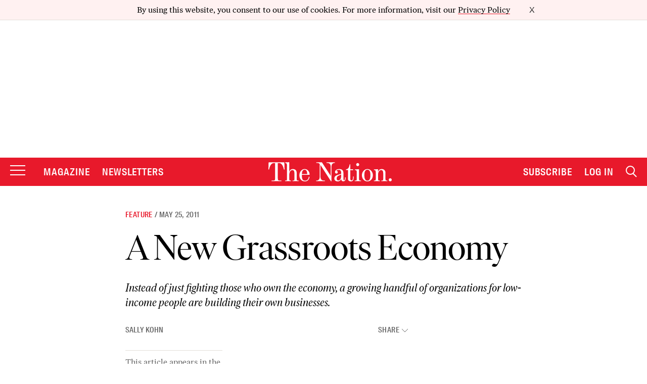

--- FILE ---
content_type: text/javascript
request_url: https://www.thenation.com/wp-content/themes/thenation-2023/inc/sfg-subscription/assets/sfg.js?ver=3.1.21
body_size: 6682
content:
function getUrlParameter(e) {
    e = e.replace(/[\[]/, "\\[").replace(/[\]]/, "\\]");
    var r = new RegExp("[\\?&]" + e + "=([^&#]*)").exec(location.search);
    return null === r ? "" : decodeURIComponent(r[1].replace(/\+/g, " "))
}

function getCookie(e) {
    var r = new RegExp(e + "=([^;]+)").exec(document.cookie);
    return null != r ? unescape(r[1]) : null
}

function isValidEmailAddress(e) {
    return new RegExp(/^((([a-z]|\d|[!#\$%&'\*\+\-\/=\?\^_`{\|}~]|[\u00A0-\uD7FF\uF900-\uFDCF\uFDF0-\uFFEF])+(\.([a-z]|\d|[!#\$%&'\*\+\-\/=\?\^_`{\|}~]|[\u00A0-\uD7FF\uF900-\uFDCF\uFDF0-\uFFEF])+)*)|((\x22)((((\x20|\x09)*(\x0d\x0a))?(\x20|\x09)+)?(([\x01-\x08\x0b\x0c\x0e-\x1f\x7f]|\x21|[\x23-\x5b]|[\x5d-\x7e]|[\u00A0-\uD7FF\uF900-\uFDCF\uFDF0-\uFFEF])|(\\([\x01-\x09\x0b\x0c\x0d-\x7f]|[\u00A0-\uD7FF\uF900-\uFDCF\uFDF0-\uFFEF]))))*(((\x20|\x09)*(\x0d\x0a))?(\x20|\x09)+)?(\x22)))@((([a-z]|\d|[\u00A0-\uD7FF\uF900-\uFDCF\uFDF0-\uFFEF])|(([a-z]|\d|[\u00A0-\uD7FF\uF900-\uFDCF\uFDF0-\uFFEF])([a-z]|\d|-|\.|_|~|[\u00A0-\uD7FF\uF900-\uFDCF\uFDF0-\uFFEF])*([a-z]|\d|[\u00A0-\uD7FF\uF900-\uFDCF\uFDF0-\uFFEF])))\.)+(([a-z]|[\u00A0-\uD7FF\uF900-\uFDCF\uFDF0-\uFFEF])|(([a-z]|[\u00A0-\uD7FF\uF900-\uFDCF\uFDF0-\uFFEF])([a-z]|\d|-|\.|_|~|[\u00A0-\uD7FF\uF900-\uFDCF\uFDF0-\uFFEF])*([a-z]|[\u00A0-\uD7FF\uF900-\uFDCF\uFDF0-\uFFEF])))\.?$/i).test(e)
}

function isValidPassword(e) {
    return new RegExp(/^[a-zA-Z0-9!@#$%]{6,}$/i).test(e)
}
jQuery(document).ready(function() {
    (jQuery(window).width() < 800 || jQuery(window).height() < 500) && jQuery(".thickbox").each(function(e, r) {
        var a = .75 * window.innerWidth,
            s = .75 * window.innerHeight,
            t = jQuery(this).attr("href"),
            n = "width=" + a + "&height=" + s;
        t = t.replace("width=600&height=550", n), jQuery(this).attr("href", t)
    })
}), jQuery(window).resize(function() {
    (jQuery(window).width() < 800 || jQuery(window).height() < 500) && jQuery(".thickbox").each(function(e, r) {
        var a = .75 * window.innerWidth,
            s = .75 * window.innerHeight,
            t = jQuery(this).attr("href"),
            n = "width=" + a + "&height=" + s;
        t = t.replace("width=600&height=550", n), jQuery(this).attr("href", t)
    })
}), jQuery(document).on("click", ".pcdLoginButton", function(e) {
    e.preventDefault();
    var r = jQuery(this),
        a = r.closest(".search__form"),
        s = a.find(".pcd_email"),
        t = a.find(".pcd_pwd"),
        n = !1,
        i = r.parents(".lightbox-form").parent().attr("id");
    if (a.find("#checkbox3").prop("checked") && (n = !0), a.find(".e_mail_field_con").find(".errormsg").remove(), a.find(".pwd_field_con").find(".errormsg").remove(), a.find("#login-recaptcha").find(".errormsg").remove(), s.val().length < 1) return a.find(".e_mail_field_con").append('<p class="errormsg">E-Mail is a required field.</p>'), s.removeClass("valid").addClass("error"), !1;
    if (!isValidEmailAddress(s.val())) return a.find(".e_mail_field_con").append('<p class="errormsg">Not a valid E-Mail Address.</p>'), s.removeClass("valid").addClass("error"), !1;
    if (t.val().length < 1) return a.find(".pwd_field_con").append('<p class="errormsg">Password is a required field.</p>'), t.removeClass("valid").addClass("error"), !1;
    if ("" == jQuery("#login-recaptcha-verify").val()) return $("#login-recaptcha").append('<p class="errormsg">Please Validate Captcha.</p>'), t.removeClass("valid").addClass("error"), !1;
    r.hide(), a.find("img.loaderImg").show();
    var o = {
        action: "sfg_action",
        email: s.val(),
        password: t.val(),
        remember: n
    };
    jQuery.ajax({
        url: ajax_object.ajax_url,
        type: "post",
        data: o,
        success: function(e) {
            if ("string" == typeof e && null != e && "null" != e)
                if ("success" == (e = JSON.parse(e)).status) {
                    null != typeof getUrlParameter("reader_id") && null != typeof tp && tp.push(["init", function() {
                        tp.amp.login({
                            userToken: e.token,
                            userState: {
                                userType: "subscriber"
                            },
                            loginSuccess: function() {
                                var e = tp.util.getQueryParamByName("return");
                                window.location.href = e + "#success=true"
                            }
                        })
                    }]);
                    var s = getUrlParameter("redirect_uri");
                    if (null != typeof s && -1 < s.indexOf("applenews://") && null != typeof e.token) {
                        var t = e.token;
                        return window.location.href = s + "?access_token=" + t, !1
                    }
                    var n = getUrlParameter("fb_instant_login");
                    if (null != typeof n && "" != n) return window.location.href = "https://" + window.location.hostname + "/fb-instant-login/?nc=1", !1;
                    var o = document.referrer;
                    if (o.indexOf("/logout/") > -1 && (o = "https://" + window.location.hostname), "TB_ajaxContent" === i) o = window.location.href;
                    else {
                        var l = getUrlParameter("return_to");
                        "" != l && null != typeof l && (o = l)
                    }
                    if (null != getCookie("SESSname") && o.indexOf("hash") > -1 && o.indexOf("reset") > -1 && (o = window.location.hostname), null != e.list && null != e.list && "" != e.list) {
                        var d = localStorage.getItem("tn_sfg_local");
                        null != d && null != d && "" != d && localStorage.removeItem("tn_sfg_local");
                        var u = JSON.parse(e.list);
                        d = [], u.forEach(function(e, r) {
                            d.push(parseInt(e))
                        }), localStorage.setItem("tn_sfg_local", JSON.stringify(d))
                    }
                    window.location.replace(o)
                } else "warning" == e.status ? (a.find("img.loaderImg").hide(), r.show(), a.closest(".row").find("#primaryError").show(), a.closest(".row").find("#primaryError > .error > p.errormsg").html(e.msg)) : "fail" == e.status && (a.find("img.loaderImg").hide(), r.show(), a.closest(".row").find("#primaryError").show(), a.closest(".row").find("#primaryError > .error > p.errormsg").html(e.msg));
            else a.find("img.loaderImg").hide(), r.show(), a.closest(".row").find("#primaryError").show(), a.closest(".row").find("#primaryError > .error > p.errormsg").html("We are unable to login at this time. Please try again later.")
        }
    })
}), jQuery(document).on("click", ".freeRegButton", function(e) {
    e.preventDefault();
    var r = jQuery(this),
        a = r.closest(".search__form"),
        s = a.find(".pcd_email"),
        t = a.find(".pcd_pwd");
    r.parents(".lightbox-free_reg-form").parent().attr("id");
    if (a.find(".e_mail_field_con").find(".errormsg").remove(), a.find(".pwd_field_con").find(".errormsg").remove(), s.removeClass("error").addClass("valid"), t.removeClass("error").addClass("valid"), s.val().length < 1) return a.find(".e_mail_field_con").append('<p class="errormsg">E-Mail is a required field.</p>'), s.removeClass("valid").addClass("error"), !1;
    if (!isValidEmailAddress(s.val())) return a.find(".e_mail_field_con").append('<p class="errormsg">Not a valid E-Mail Address.</p>'), s.removeClass("valid").addClass("error"), !1;
    if (t.val().length < 1) return a.find(".pwd_field_con").append('<p class="errormsg">Password is a required field.</p>'), t.removeClass("valid").addClass("error"), !1;
    if ("" == jQuery("#register-recaptcha-verify").val()) return a.find(".pwd_field_con").append('<p class="errormsg">Please refresh page and try again.</p>'), !1;
    a.find("img.loaderImg").show();
    var n = {
        action: "tn_create_user",
        email: s.val(),
        password: t.val()
    };
    jQuery.ajax({
        url: ajax_object.ajax_url,
        type: "post",
        data: n,
        success: function(e) {
            if ("string" == typeof e && null != e && "null" != e)
                if ("success" == (e = JSON.parse(e)).status) {
                    a.find("img.loaderImg").hide(), a.closest(".row").find("#primaryError-reg").hide(), a.closest(".row").find("#primarySuccess-reg").show();
                    var r = jQuery(".tn-login-close").attr("href");
                    a.closest(".row").find("#primarySuccess-reg > .success > p.successmsg").html("You have successfully signed up. Click <a href='" + r + "'>here</a> to continue reading. An activation link has been sent to your email address. Please check your inbox or spam folder for the link.")
                } else "warning" == e.status ? (a.find("img.loaderImg").hide(), a.closest(".row").find("#primarySuccess-reg").hide(), a.closest(".row").find("#primaryError-reg").show(), a.closest(".row").find("#primaryError-reg > .error > p.errormsg").html(e.msg)) : "fail" == e.status && (a.find("img.loaderImg").hide(), a.closest(".row").find("#primarySuccess-reg").hide(), a.closest(".row").find("#primaryError-reg").show(), a.closest(".row").find("#primaryError-reg > .error > p.errormsg").html(e.msg));
            else a.find("img.loaderImg").hide(), a.closest(".row").find("#primarySuccess-reg").hide(), a.closest(".row").find("#primaryError-reg").show(), a.closest(".row").find("#primaryError-reg > .error > p.errormsg").html("Something went wrong.")
        }
    })
}), jQuery(document).on("click", "#reset_password", function (r) {
    r.preventDefault();
    var s = jQuery(this),
        a = s.closest("#lightboxform"),
        t = a.find("#user_new_password"),
        n = a.find("#user_retype_password"),
        o = getUrlParameter("email");
    if (
        ((i = getUrlParameter("hash")),
        a.find(".re_pwd_field_con").find(".errormsg").remove(),
        a.find(".pwd_field_con").find(".errormsg").remove(),
        n.removeClass("error").addClass("valid"),
        t.removeClass("error").addClass("valid"),
        t.val().length < 1)
    )
        return t.append('<p class="errormsg">Password is a required field.</p>'), t.addClass("error"), !1;
    if (!isValidPassword(t.val()))
        return (
            a.find(".pwd_field_con").append('<p class="errormsg">A minimum 6 characters password length is required which must include letter, number and special character.<br>Special Characters like ! @ # $ % are only allowed.</p>'),
            t.removeClass("valid").addClass("error"),
            !1
        );
    if ((n.val().length < 1 && (a.find(".re_pwd_field_con").append('<p class="errormsg">Confirmation Password is a required field.</p>'), n.removeClass("valid").addClass("error")), t.val() != n.val()))
        return a.find(".re_pwd_field_con").append('<p class="errormsg">The password and confirmation password do not match.</p>'), n.removeClass("valid").addClass("error"), !1;
    if ("" == jQuery("#reset-recaptcha-verify").val()) return a.find(".re_pwd_field_con").append('<p class="errormsg">Please refresh page and try again.</p>'), !1;
    if (o.length < 1) return n.parent().append('<p class="errormsg">There is some error!!</p>'), t.removeClass("valid").addClass("error"), n.addClass("error"), !1;
    s.hide(), a.find("img.loaderImg").show();
    var l = { action: "freeuser_password_reset_action", email: o, password: t.val(), rpassword: n.val(), token: i };
    jQuery.ajax({
        url: ajax_object.ajax_url,
        type: "post",
        data: l,
        success: function (r) {
            null != r && "null" != r
                ? "success" == (r = JSON.parse(r)).status
                    ? (a.find("img.loaderImg").hide(),
                      s.show(),
                      a.closest(".row").find("#primaryError-reg").hide(),
                      a.closest(".row").find("#primarySuccess-reg").show(),
                      a.closest(".row").find("#primarySuccess-reg > .success > p.successmsg").html("You have successfully set your password."))
                    : "fail" == r.status &&
                      (a.find("img.loaderImg").hide(),
                      s.show(),
                      a.closest(".row").find("#primarySuccess-reg").hide(),
                      a.closest(".row").find("#primaryError-reg").show(),
                      a.closest(".row").find("#primaryError-reg > .error > p.errormsg").html(r.msg))
                : (a.find("img.loaderImg").hide(),
                  s.show(),
                  a.closest(".row").find("#primarySuccess-reg").hide(),
                  a.closest(".row").find("#primaryError-reg").show(),
                  a.closest(".row").find("#primaryError-reg > .error > p.errormsg").html("Something went wrong."));
        },
    })
}), jQuery(document).on("click", "#sfg_rest_password", function(e) {
    e.preventDefault();
    var r = jQuery(this),
        a = r.closest("#sfg_password_reset_form"),
        s = a.find("#sfg_user_email"),
        t = a.find("#sfg_user_new_password"),
        n = a.find("#sfg_user_retype_password"),
        i = getUrlParameter("hash");
    if (a.find(".errormsg").remove(), a.find("input").removeClass(), s.val().length < 1) return s.parent().append('<p class="errormsg">E-Mail is a required field.</p>'), s.removeClass("valid").addClass("error"), !1;
    if (!isValidEmailAddress(s.val())) return s.parent().append('<p class="errormsg">Not a valid E-Mail Address.</p>'), s.addClass("error"), !1;
    if (t.val().length < 1) return t.parent().append('<p class="errormsg">Password is a required field.</p>'), t.addClass("error"), !1;
    if (!isValidPassword(t.val())) return t.parent().append('<p class="errormsg">A minimum 6 characters password length is required which must include letter, number and special character.<br>Special Characters like ! @ # $ % are only allowed.</p>'), t.addClass("error"), !1;
    if (n.val().length < 1) return n.parent().append('<p class="errormsg">Password is a required field.</p>'), n.addClass("error"), !1;
    if (t.val() != n.val()) return n.parent().append('<p class="errormsg">The password and confirmation password do not match.</p>'), t.removeClass("valid").addClass("error"), n.addClass("error"), !1;
    r.hide(), a.find("img.loaderImg").show();
    var o = {
        action: "sfg_password_reset_action",
        email: s.val(),
        password: t.val(),
        token: i
    };
    jQuery.ajax({
        url: ajax_object.ajax_url,
        type: "post",
        data: o,
        success: function(e) {
            "string" == typeof e ? "success" == (e = JSON.parse(e)).status ? (a.parents(".article-body").html("<p>" + e.msg + "</p>"), document.body.scrollTop = 0, document.documentElement.scrollTop = 0) : "fail" == e.status && (a.find("img.loaderImg").hide(), r.show(), a.find("#sfg_primary_error").show(), a.find("#sfg_primary_error").html('<p class="errormsg">' + e.msg + "</p>")) : !1 === e && (a.find("img.loaderImg").hide(), r.show(), a.find("#sfg_primary_error").show(), a.find("#sfg_primary_error").text('<p class="errormsg">SFG Communication Error,Please try again.</p>'))
        }
    })
}), "undefined" != typeof sfg_options && "1" != sfg_options.enable_dash_options && jQuery(document).on("click", ".header_subscribe", function(e) {
    var r;
    e.preventDefault(), r = null != getCookie("SESSname") ? document.location.origin + "?sfglogin=1&nc=1" : jQuery(this).attr("href"), window.open(r, "_blank")
}),
jQuery(document).on("click", "#cms_rest_password", function(e) {
    e.preventDefault();
    var r = jQuery(this),
        a = r.closest("#sfg_password_reset_form"),
        s = a.find("#sfg_user_email"),
        t = a.find("#sfg_user_new_password"),
        n = a.find("#sfg_user_retype_password"),
        c = getUrlParameter("hash")
        i = getUrlParameter("hash");
    if (a.find(".errormsg").remove(), a.find("input").removeClass(), s.val().length < 1) return s.parent().append('<p class="errormsg">E-Mail is a required field.</p>'), s.removeClass("valid").addClass("error"), !1;
    if (!isValidEmailAddress(s.val())) return s.parent().append('<p class="errormsg">Not a valid E-Mail Address.</p>'), s.addClass("error"), !1;
    if (t.val().length < 1) return t.parent().append('<p class="errormsg">Password is a required field.</p>'), t.addClass("error"), !1;
    if (!isValidPassword(t.val())) return t.parent().append('<p class="errormsg">A minimum 6 characters password length is required which must include letter, number and special character.<br>Special Characters like ! @ # $ % are only allowed.</p>'), t.addClass("error"), !1;
    if (n.val().length < 1) return n.parent().append('<p class="errormsg">Password is a required field.</p>'), n.addClass("error"), !1;
    if (t.val() != n.val()) return n.parent().append('<p class="errormsg">The password and confirmation password do not match.</p>'), t.removeClass("valid").addClass("error"), n.addClass("error"), !1;
    r.hide(), a.find("img.loaderImg").show();
    var o = {
        action: "cms_password_reset_action",
        email: s.val(),
        password: t.val(),
        token: i,
        code: c
    };
    jQuery.ajax({
        url: ajax_object.ajax_url,
        type: "post",
        data: o,
        success: function(e) {
            "string" == typeof e ? "success" == (e = JSON.parse(e)).status ? (a.parents(".article-body").html("<p>" + e.msg + "</p>"), document.body.scrollTop = 0, document.documentElement.scrollTop = 0) : "fail" == e.status && (a.find("img.loaderImg").hide(), r.show(), a.find("#sfg_primary_error").show(), a.find("#sfg_primary_error").html('<p class="errormsg">' + e.msg + "</p>")) : !1 === e && (a.find("img.loaderImg").hide(), r.show(), a.find("#sfg_primary_error").show(), a.find("#sfg_primary_error").text('<p class="errormsg">SFG Communication Error,Please try again.</p>'))
        }
    })
}), "undefined" != typeof sfg_options && "1" != sfg_options.enable_dash_options && jQuery(document).on("click", ".header_subscribe", function(e) {
    var r;
    e.preventDefault(), r = null != getCookie("SESSname") ? document.location.origin + "?sfglogin=1&nc=1" : jQuery(this).attr("href"), window.open(r, "_blank")

}), jQuery(document).on("click", ".pcdResetPasswordButton", function(e) {
    e.preventDefault();
    var r = jQuery(this),
        a = r.closest(".search__form"),
        s = a.find(".pcd_email"),
        
        i = r.parents(".lightbox-form").parent().attr("id");
    if(a.find(".e_mail_field_con").find(".errormsg").remove(),a.find("#reset-password-recaptcha").find(".errormsg").remove(), s.val().length < 1) return a.find(".e_mail_field_con").append('<p class="errormsg">E-Mail is a required field.</p>'), s.removeClass("valid").addClass("error"), !1;
    if (!isValidEmailAddress(s.val())) return a.find(".e_mail_field_con").append('<p class="errormsg">Not a valid E-Mail Address.</p>'), s.removeClass("valid").addClass("error"), !1;
    
    //if ("" == jQuery("#reset-password-recaptcha-verify").val()) return $("#reset-password-recaptcha").append('<p class="errormsg">Please refresh page and try again.</p>'), s.removeClass("valid").addClass("error"), !1;
    //r.hide(), a.find("img.loaderImg").show();
    var o = {
        action: "reset_password_combined",
        email: s.val(),
        
    };
    jQuery.ajax({
        url: ajax_object.ajax_url,
        type: "post",
        data: o,
        success: function(e) {
            if ("string" == typeof e && null != e && "null" != e)
                if ("success" == (e = JSON.parse(e)).status) {
                    a.find("img.loaderImg").hide(), a.closest(".row").find("#primaryError-reg").hide(), a.closest(".row").find("#primarySuccess-reg").show();
                    var link = jQuery(".tn-login-close").attr("href");
                    a.closest(".row").find("#primarySuccess-reg > .success > p.successmsg").html(e.msg)
                } else "warning" == e.status ? (a.find("img.loaderImg").hide(), r.show(), a.closest(".row").find("#primaryError-reg").show(), a.closest(".row").find("#primaryError-reg > .error > p.errormsg").html(e.msg)) : 

                "fail" == e.status && (a.find("img.loaderImg").hide(),r.show(), a.closest(".row").find("#primaryError-reg").show(), a.closest(".row").find("#primaryError-reg > .error > p.errormsg").html(e.msg));
            else a.find("img.loaderImg").hide(), r.show(), a.closest(".row").find("#primaryError-reg").show(), a.closest(".row").find("#primaryError-reg > .error > p.errormsg").html("We are unable to login at this time. Please try again later.")
        }
    })
});
var e = tnUserInfo();
if (0 != e) {
    jQuery("#login_status .header_subscribe").addClass("header-dashboard"), jQuery("#mobile .header_subscribe").addClass("header-dashboard"), "undefined" != typeof sfg_options && "1" == sfg_options.enable_dash_options && (jQuery(".header-dashboard").removeClass("header_subscribe"), jQuery(".header-dashboard").attr("href", "/dashboard"));
    var article_id = jQuery(".scrolltrace").attr("article-post-id"),
        tn_sfg_local = localStorage.getItem("tn_sfg_local");
    null != tn_sfg_local && null != tn_sfg_local && "" != tn_sfg_local && (tn_sfg_local = JSON.parse(tn_sfg_local)).includes(parseInt(article_id)) ? (jQuery(".tn-sfg-add-to-list").addClass("selected"), jQuery(".tn-sfg-add-to-list").removeClass("hide")) : jQuery(".tn-sfg-add-to-list").removeClass("hide")
}
else{
	$("#login_status").html('<a href="'+global_vars.login_url+'" class="login">'+global_vars.login_text+'</a>')
}

function tnUserPassword(e) {
    var r = $(e).parents("#tn-dashboard").find('input[name="tn-old-password"]').val(),
        a = $(e).parents("#tn-dashboard").find('input[name="tn-password"]').val(),
        s = $(e).parents("#tn-dashboard").find('input[name="tn-cnf-password"]').val(),
        t = tnUserInfo();
    0 != t ? a == s ? $.ajax({
        url: ajax_object.ajax_url,
        type: "post",
        data: {
            action: "sfg_dash_password_reset_action",
            email: t.email,
            password: a,
            old_password: r
        },
        dataType: "json",
        success: function(r) {
            "success" == r.status ? $(e).next("span").html('<p class="successmsg">Password changed successful.</p>') : $(e).next("span").html('<p class="errormsg">' + r.msg + "</p>")
        }
    }) : $(e).next("span").html('<p class="errormsg">New password and Retype password do not match.</p>') : $(e).next("span").html('<p class="errormsg">Something went wrong. Please logout and login again.</p>')
}

function tnUserInfo() {
    var e = getCookie("SESSuserinfo");
    return null != e && null != (e = Base64.decode(e)) && "" != e && null != e && JSON.parse(e)
}

function tnSailthruList(e) {
    var r = $(e).find(".tn-newsletter-inner"),
        a = tnUserInfo(),
        s = $(".tn-loader");
    s.show(), 0 != a ? $.ajax({
        url: ajax_object.ajax_url,
        type: "post",
        data: {
            action: "sfg_dash_sailthru",
            email: a.email
        },
        dataType: "json",
        success: function(e) {
            if ("success" == e.status && "" != e.data && null != e.data) {
                var a = parseInt(Object.keys(e.data).length);
                if (a > 0)
                    for (i = 0; i < a; i++) {
                        var t = e.data[i];
                        t = t.replace(/[^a-zA-Z0-9-_ ]/g, ""), $("#" + t).length > 0 && $("#" + t).prop("checked", !0)
                    }
            }
            s.hide(), r.removeClass("hidden")
        }
    }) : ($(e).find(".tn-user-reading-list").html("<p>Something went wrong. Please logout and login again.</p>"), s.hide())
}

function tnReadingList(e, r) {
    $(e).find(".tn-user-reading-list").html("");
    var a = tnUserInfo(),
        s = $(".tn-loader");
    window.scrollTo(0, 0), s.show(), 0 != a ? $.ajax({
        url: ajax_object.ajax_url,
        type: "post",
        data: {
            action: "sfg_dash_reading_list_action",
            user_id: a.user_id,
            page: r
        },
        dataType: "json",
        success: function(r) {
            "success" == r.status ? "" != r.data && null != r.data ? $(e).find(".tn-user-reading-list").html(r.data) : $(e).find(".tn-user-reading-list").html("<p>Nothing in your reading list</p>") : $(e).find(".tn-user-reading-list").html("<p>" + r.msg + "</p>"), s.hide()
        }
    }) : ($(e).find(".tn-user-reading-list").html("<p>Something went wrong. Please logout and login again.</p>"), s.hide())
}

function tnPremiumList(e) {
    $(e).find(".tn-premium-list").html("");
    var r = tnUserInfo(),
        a = $(".tn-loader");
    a.show(), 0 != r ? $.ajax({
        url: ajax_object.ajax_url,
        type: "post",
        data: {
            action: "sfg_dash_premium_list_action"
        },
        dataType: "json",
        success: function(r) {
            "success" == r.status ? "" != r.data && null != r.data ? $(e).find(".tn-premium-list").html(r.data) : $(e).find(".tn-premium-list").html("<p>No premium content found.</p>") : $(e).find(".tn-premium-list").html("<p>" + r.msg + "</p>"), a.hide()
        }
    }) : ($(e).find(".tn-premium-list").html("<p>Something went wrong. Please logout and login again.</p>"), a.hide())
}

function tnDonationHistory(e) {
    $(e).find(".tn-donation-text").html("");
    var r = tnUserInfo(),
        a = $(".tn-loader");
    a.show(), 0 != r ? $.ajax({
        url: ajax_object.ajax_url,
        type: "post",
        data: {
            action: "sfg_donation_history_action",
            email: r.email
        },
        dataType: "json",
        success: function(r) {
            "success" == r.status ? "" != r.data && null != r.data ? $(e).find(".tn-donation-text").html(r.data) : $(e).find(".tn-donation-text").html("<p>No donation history found.</p>") : $(e).find(".tn-donation-text").html("<p>" + r.msg + "</p>"), a.hide()
        }
    }) : ($(e).find(".tn-donation-text").html("<p>Something went wrong. Please logout and login again.</p>"), a.hide())
}

function tnAddToReadingList(e, r) {
    var a = tnUserInfo(),
        s = $(e);
    0 != a ? $.ajax({
        url: ajax_object.ajax_url,
        type: "post",
        data: {
            action: "sfg_add_reading_list_action",
            user_id: a.user_id,
            article_id: r
        },
        dataType: "json",
        success: function(e) {
            if ("success" == e.status) {
                var a = localStorage.getItem("tn_sfg_local");
                if (null != a && null != a && "" != a)(a = JSON.parse(a)).includes(r) || a.push(r);
                else if (null != e.list && null != e.list && "" != e.list) {
                    var t = JSON.parse(e.list);
                    a = [], t.forEach(function(e, r) {
                        a.push(parseInt(e))
                    })
                } else(a = []).push(r);
                localStorage.setItem("tn_sfg_local", JSON.stringify(a)), alert("Article added to your reading list."), s.addClass("selected")
            } else alert(e.msg)
        }
    }) : alert("Something went wrong. Please logout and login again.")
}

function tnNationRegistration(e) {
    var r = $(e);
    return r.find("img.loaderImg").show(), $.ajax({
        url: ajax_object.ajax_url,
        type: "post",
        data: r.serialize(),
        dataType: "json",
        success: function(e) {
            "success" == e.status ? r.find(".wdform_row_msg").html('<p class="successmsg">' + e.msg + "</p>") : r.find(".wdform_row_msg").html('<p class="errormsg">' + e.msg + "</p>"), r.find("img.loaderImg").hide()
        }
    }), !1
}
document.addEventListener("DOMContentLoaded", function () {
    var check_user_info = getCookie('SESSuserinfo');

    if (check_user_info !== null) {
        check_user_info = Base64.decode(check_user_info);
        check_user_info = JSON.parse(check_user_info);
        var user_roles = check_user_info.roles;
       
        if (user_roles.includes('nation_user') && getCookie('SESSfree_user') !== null) {
            }
        else{
            var resetPasswordDiv = document.querySelector('.dashboard_reset-password');
            if (resetPasswordDiv) {
                resetPasswordDiv.style.display = 'none';
            }
        }
    }
});

function tnNationForgetPassword(e) {
    var r = $(e);
    return r.find("img.loaderImg").show(), $.ajax({
        url: ajax_object.ajax_url,
        type: "post",
        data: r.serialize(),
        dataType: "json",
        success: function(e) {
            "success" == e.status ? r.find(".wdform_row_msg").html('<p class="successmsg">' + e.msg + "</p>") : r.find(".wdform_row_msg").html('<p class="errormsg">' + e.msg + "</p>"), r.find("img.loaderImg").hide()
        }
    }), !1
}

function tnRemoveReadingList(e) {
    var r = $(e);
    return $.ajax({
        url: ajax_object.ajax_url,
        type: "post",
        data: r.serialize(),
        dataType: "json",
        success: function(e) {
            "success" == e.status ? tnReadingList("#tn-reading-list", 1) : r.find('button[type="submit"]').parent().after('<p class="errormsg">' + e.msg + "</p>"), r.find("img.loaderImg").hide()
        }
    }), !1
}

jQuery(function(e) {
    var r = tnUserInfo();
    if (0 != r && ((r.roles.includes("subscriber") || r.roles.includes("premium_subscriber")) && (jQuery(".subscribe .header_subscribe").attr("href", document.location.origin + "?sfglogin=1&nc=1"), e("#login_status .header-dashboard").html("My Account"), e(".tn-sub-only").removeClass("tn-sub-only")), r.roles.includes("nation_user") && null != getCookie("SESSexpireduser") && jQuery(".subscribe .header_subscribe").attr("href", document.location.origin + "?sfglogin=1&nc=1"), r.roles.includes("nation_user") && null != getCookie("SESSfree_user") && e("#login_status .header-dashboard").html("My Account"), null != getCookie("SESSsus_user") && (jQuery("#tn-pr-pass-due").append("<p>Your account is past due. Click <a  href='https://ssl.drgnetwork.com/ecom/NAT/app/live/subcustserv?pagemode=payment&org=NAT&publ=NA&customerno=" + r.user_login + "&postcode=" + r.zip + "&php=Y' target='_blank'>here</a> to pay your bill and regain access to the website.</p>"), jQuery("#tn-pr-pass-para").append("<p>Your account is past due. Click <a  href='https://ssl.drgnetwork.com/ecom/NAT/app/live/subcustserv?pagemode=payment&org=NAT&publ=NA&customerno=" + r.user_login + "&postcode=" + r.zip + "&php=Y' target='_blank'>here</a> to pay your bill and regain access to the website.</p>")), jQuery("#tn-pr-dash-survey").append('<p>Got 5 minutes? <a href="https://www.surveymonkey.com/r/MFZ7ZBZ" target="_blank" id="tn-pr-dash-survey-a">Let us know what you think about your Subscriber Benefits website.</a></p>')), e("#tn-user-dash").length > 0) {
        var a = e("#tn-user-dash");
        if (a.find(".tabs-content .content").hide(), a.find(".tabs li a").click(function(r) {
                var s = e(this).attr("href");
                if (new RegExp("^(https?:\\/\\/)?((([a-z\\d]([a-z\\d-]*[a-z\\d])*)\\.?)+[a-z]{2,}|((\\d{1,3}\\.){3}\\d{1,3}))(\\:\\d+)?(\\/[-a-z\\d%_.~+]*)*(\\?[;&amp;a-z\\d%_.~+=-]*)?(\\#[-a-z\\d_]*)?$", "i").test(s)) r.preventDefault(), window.open(s);
                else {
                    if (a.find("ul li a").removeClass("active"), a.find(".tabs-content .content").removeClass("active"), e(this).addClass("active"), e(s).addClass("active"), "#tn-reading-list" == s && tnReadingList("#tn-reading-list", 1), "#tn-premium-nation" == s && tnPremiumList("#tn-premium-nation"), "#tn-donation" == s && tnDonationHistory("#tn-donation"), "#tn-newsletter" == s && tnSailthruList("#tn-newsletter"), "#tn-cust-service" == s) {
                        var t = e("#tn-user-dash-left-nav").height() - e(s).find("h2").height();
                        e(".tn-cust-service-level-1").css("height", t)
                    }
                    "#tn-upgrade-to-subscription" == s ? jQuery("#tn-pr-pass-due").hide() : jQuery("#tn-pr-pass-due").show()
                }
            }), 0 != r) {
            var s = a.find("li.active").children("a").attr("href");
            if (s.indexOf("tn-dashboard") > -1) {
                var t = "";
                null != r.first_name && (t += r.first_name), null != r.last_name && (t += " " + r.last_name), "" == t && null != r.user_login && (t = r.user_login), "" != r.expire_formated && null != r.expire_formated && (e("#tn-billing").removeClass("hide"), e(s).find(".tn-billing-exp").html("<span>" + r.expire_formated + "</span>"))
            }(r.roles.includes("subscriber") || r.roles.includes("premium_subscriber")) && e(".wp_dash_manage_service").removeClass("hide"), r.roles.includes("nation_user") && null != getCookie("SESSexpireduser") && e(".wp_dash_manage_service").removeClass("hide"), r.roles.includes("nation_user") && null == getCookie("SESSexpireduser") && e(".wp_dash_manage_service_non").removeClass("hide"), e(document).on("click", ".tn-read-list-check-all", function() {
                var r = e(".tn-read-list-check");
                1 == e(this).prop("checked") ? r.prop("checked", !0) : r.prop("checked", !1)
            })
        }
    }
}), $(document).on("click", ".logout_status", function() {
    event.preventDefault(), localStorage.removeItem("tn_sfg_local"), window.location = $(this).attr("href")
});

--- FILE ---
content_type: text/plain;charset=UTF-8
request_url: https://c.pub.network/v2/c
body_size: -263
content:
e15061cd-a441-4f52-a6d1-da6a1f5bd566

--- FILE ---
content_type: text/plain;charset=UTF-8
request_url: https://c.pub.network/v2/c
body_size: -113
content:
f98b3926-2f69-442b-b869-a405f07631e3